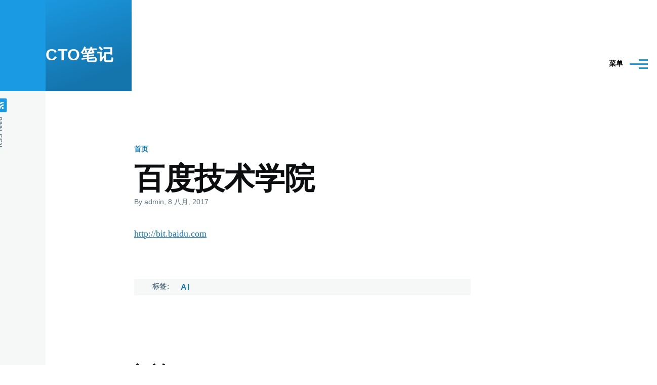

--- FILE ---
content_type: text/html; charset=UTF-8
request_url: http://cto.eguidedog.net/index.php/node/722
body_size: 9332
content:
<!DOCTYPE html>
<html lang="zh-hans" dir="ltr" style="--color--primary-hue:202;--color--primary-saturation:79%;--color--primary-lightness:50">
  <head>
    <meta charset="utf-8" />
<meta name="Generator" content="Drupal 11 (https://www.drupal.org)" />
<meta name="MobileOptimized" content="width" />
<meta name="HandheldFriendly" content="true" />
<meta name="viewport" content="width=device-width, initial-scale=1.0" />
<link rel="icon" href="/core/themes/olivero/favicon.ico" type="image/vnd.microsoft.icon" />
<link rel="canonical" href="http://cto.eguidedog.net/index.php/node/722" />
<link rel="shortlink" href="http://cto.eguidedog.net/index.php/node/722" />

    <title>百度技术学院 | CTO笔记</title>
    <link rel="stylesheet" media="all" href="/sites/default/files/css/css_f_hw5BxOOYis7lS_I-EuoGZXxiCK1ocJADNVxFreWbU.css?delta=0&amp;language=zh-hans&amp;theme=olivero&amp;include=[base64]" />
<link rel="stylesheet" media="all" href="/sites/default/files/css/css_1lQZ6v-wfgD2kVODQx0c6w-wA9tsepFPv7uJz0bCHgs.css?delta=1&amp;language=zh-hans&amp;theme=olivero&amp;include=[base64]" />

    
    
<link rel="preload" href="/core/themes/olivero/fonts/metropolis/Metropolis-Regular.woff2" as="font" type="font/woff2" crossorigin>
<link rel="preload" href="/core/themes/olivero/fonts/metropolis/Metropolis-SemiBold.woff2" as="font" type="font/woff2" crossorigin>
<link rel="preload" href="/core/themes/olivero/fonts/metropolis/Metropolis-Bold.woff2" as="font" type="font/woff2" crossorigin>
<link rel="preload" href="/core/themes/olivero/fonts/lora/lora-v14-latin-regular.woff2" as="font" type="font/woff2" crossorigin>
    <noscript><link rel="stylesheet" href="/core/themes/olivero/css/components/navigation/nav-primary-no-js.css?t5ujoz" />
</noscript>
  </head>
  <body class="path-node page-node-type-article">
        <a href="#main-content" class="visually-hidden focusable skip-link">
      跳转到主要内容
    </a>
    
      <div class="dialog-off-canvas-main-canvas" data-off-canvas-main-canvas>
    
<div id="page-wrapper" class="page-wrapper">
  <div id="page">

          <header id="header" class="site-header" data-drupal-selector="site-header" role="banner">

                <div class="site-header__fixable" data-drupal-selector="site-header-fixable">
          <div class="site-header__initial">
            <button class="sticky-header-toggle" data-drupal-selector="sticky-header-toggle" role="switch" aria-controls="site-header__inner" aria-label="Sticky header" aria-checked="false">
              <span class="sticky-header-toggle__icon">
                <span></span>
                <span></span>
                <span></span>
              </span>
            </button>
          </div>

                    <div id="site-header__inner" class="site-header__inner" data-drupal-selector="site-header-inner">
            <div class="container site-header__inner__container">

              


<div id="block-olivero-site-branding" class="site-branding block block-system block-system-branding-block">
  
    
    <div class="site-branding__inner">
              <div class="site-branding__text">
                  <div class="site-branding__name">
            <a href="/" rel="home" title="首页">CTO笔记</a>
          </div>
                      </div>
      </div>
</div>

<div class="header-nav-overlay" data-drupal-selector="header-nav-overlay"></div>


                              <div class="mobile-buttons" data-drupal-selector="mobile-buttons">
                  <button class="mobile-nav-button" data-drupal-selector="mobile-nav-button" aria-label="Main Menu" aria-controls="header-nav" aria-expanded="false">
                    <span class="mobile-nav-button__label">菜单</span>
                    <span class="mobile-nav-button__icon"></span>
                  </button>
                </div>

                <div id="header-nav" class="header-nav" data-drupal-selector="header-nav">
                  
<div class="search-block-form block block-search-narrow" data-drupal-selector="search-block-form" id="block-olivero-search-form-narrow" role="search">
  
    
      <div class="content">
      <form action="/search/node" method="get" id="search-block-form" accept-charset="UTF-8" class="search-form search-block-form">
  <div class="js-form-item form-item js-form-type-search form-item-keys js-form-item-keys form-no-label">
      <label for="edit-keys" class="form-item__label visually-hidden">Search</label>
        <input title="请输入您想搜索的关键词。" placeholder="Search by keyword or phrase." data-drupal-selector="edit-keys" type="search" id="edit-keys" name="keys" value="" size="15" maxlength="128" class="form-search form-element form-element--type-search form-element--api-search" />

        </div>
<div data-drupal-selector="edit-actions" class="form-actions js-form-wrapper form-wrapper" id="edit-actions"><button class="button--primary search-form__submit button js-form-submit form-submit" data-drupal-selector="edit-submit" type="submit" id="edit-submit" value="Search">
    <span class="icon--search"></span>
    <span class="visually-hidden">Search</span>
</button>

</div>

</form>

    </div>
  </div>
<nav  id="block-olivero-main-menu" class="primary-nav block block-menu navigation menu--main" aria-labelledby="block-olivero-main-menu-menu" role="navigation">
            
  <h2 class="visually-hidden block__title" id="block-olivero-main-menu-menu">Main navigation</h2>
  
        


          
        
    <ul  class="menu primary-nav__menu primary-nav__menu--level-1" data-drupal-selector="primary-nav-menu--level-1">
            
                          
        
        
        <li class="primary-nav__menu-item primary-nav__menu-item--link primary-nav__menu-item--level-1">
                              
                      <a href="/index.php/" class="primary-nav__menu-link primary-nav__menu-link--link primary-nav__menu-link--level-1" data-drupal-selector="primary-nav-menu-link-has-children" data-drupal-link-system-path="&lt;front&gt;">            <span class="primary-nav__menu-link-inner primary-nav__menu-link-inner--level-1">首页</span>
          </a>

            
                  </li>
      
                          
        
        
        <li class="primary-nav__menu-item primary-nav__menu-item--link primary-nav__menu-item--level-1">
                              
                      <a href="/index.php/contents" class="primary-nav__menu-link primary-nav__menu-link--link primary-nav__menu-link--level-1" data-drupal-selector="primary-nav-menu-link-has-children" data-drupal-link-system-path="contents">            <span class="primary-nav__menu-link-inner primary-nav__menu-link-inner--level-1">目录</span>
          </a>

            
                  </li>
      
                          
        
        
        <li class="primary-nav__menu-item primary-nav__menu-item--link primary-nav__menu-item--level-1">
                              
                      <a href="https://eguidedog.net" title="free software for the blind" class="primary-nav__menu-link primary-nav__menu-link--link primary-nav__menu-link--level-1" data-drupal-selector="primary-nav-menu-link-has-children">            <span class="primary-nav__menu-link-inner primary-nav__menu-link-inner--level-1">eGuideDog</span>
          </a>

            
                  </li>
      
                          
        
        
        <li class="primary-nav__menu-item primary-nav__menu-item--link primary-nav__menu-item--level-1">
                              
                      <a href="/index.php/node/747" class="primary-nav__menu-link primary-nav__menu-link--link primary-nav__menu-link--level-1" data-drupal-selector="primary-nav-menu-link-has-children" data-drupal-link-system-path="node/747">            <span class="primary-nav__menu-link-inner primary-nav__menu-link-inner--level-1">世界知识线</span>
          </a>

            
                  </li>
      
                          
        
        
        <li class="primary-nav__menu-item primary-nav__menu-item--link primary-nav__menu-item--level-1">
                              
                      <a href="https://cto.eguidedog.net/index.php/node/1023" class="primary-nav__menu-link primary-nav__menu-link--link primary-nav__menu-link--level-1" data-drupal-selector="primary-nav-menu-link-has-children">            <span class="primary-nav__menu-link-inner primary-nav__menu-link-inner--level-1">中国知识线</span>
          </a>

            
                  </li>
      
                          
        
        
        <li class="primary-nav__menu-item primary-nav__menu-item--link primary-nav__menu-item--level-1">
                              
                      <a href="https://eguidedog.net/books.php" title="30亿字，以经史子集小说分类，包括二十四史、四书五经、诸子百家、大藏经、道藏、四大名著、唐诗、宋词、明清小说、四库全书等。" class="primary-nav__menu-link primary-nav__menu-link--link primary-nav__menu-link--level-1" data-drupal-selector="primary-nav-menu-link-has-children">            <span class="primary-nav__menu-link-inner primary-nav__menu-link-inner--level-1">古籍库</span>
          </a>

            
                  </li>
          </ul>
  


  </nav>


                  

  <div class="region region--secondary-menu">
    <div class="search-block-form block block-search-wide" data-drupal-selector="search-block-form-2" id="block-olivero-search-form-wide" role="search">
  
    
      <button class="block-search-wide__button" aria-label="Search Form" data-drupal-selector="block-search-wide-button">
      <svg xmlns="http://www.w3.org/2000/svg" width="22" height="23" viewBox="0 0 22 23">
  <path fill="currentColor" d="M21.7,21.3l-4.4-4.4C19,15.1,20,12.7,20,10c0-5.5-4.5-10-10-10S0,4.5,0,10s4.5,10,10,10c2.1,0,4.1-0.7,5.8-1.8l4.5,4.5c0.4,0.4,1,0.4,1.4,0S22.1,21.7,21.7,21.3z M10,18c-4.4,0-8-3.6-8-8s3.6-8,8-8s8,3.6,8,8S14.4,18,10,18z"/>
</svg>
      <span class="block-search-wide__button-close"></span>
    </button>

        <div class="block-search-wide__wrapper" data-drupal-selector="block-search-wide-wrapper" tabindex="-1">
      <div class="block-search-wide__container">
        <div class="block-search-wide__grid">
          <form action="/search/node" method="get" id="search-block-form--2" accept-charset="UTF-8" class="search-form search-block-form">
  <div class="js-form-item form-item js-form-type-search form-item-keys js-form-item-keys form-no-label">
      <label for="edit-keys--2" class="form-item__label visually-hidden">Search</label>
        <input title="请输入您想搜索的关键词。" placeholder="Search by keyword or phrase." data-drupal-selector="edit-keys" type="search" id="edit-keys--2" name="keys" value="" size="15" maxlength="128" class="form-search form-element form-element--type-search form-element--api-search" />

        </div>
<div data-drupal-selector="edit-actions" class="form-actions js-form-wrapper form-wrapper" id="edit-actions--2"><button class="button--primary search-form__submit button js-form-submit form-submit" data-drupal-selector="edit-submit" type="submit" id="edit-submit--2" value="Search">
    <span class="icon--search"></span>
    <span class="visually-hidden">Search</span>
</button>

</div>

</form>

        </div>
      </div>
    </div>
  </div>
<nav  id="block-olivero-account-menu" class="block block-menu navigation menu--account secondary-nav" aria-labelledby="block-olivero-account-menu-menu" role="navigation">
            
  <span class="visually-hidden" id="block-olivero-account-menu-menu">User account menu</span>
  
        


          <ul class="menu secondary-nav__menu secondary-nav__menu--level-1">
            
                          
        
        
        <li class="secondary-nav__menu-item secondary-nav__menu-item--link secondary-nav__menu-item--level-1">
          <a href="/index.php/user/login" class="secondary-nav__menu-link secondary-nav__menu-link--link secondary-nav__menu-link--level-1" data-drupal-link-system-path="user/login">登录</a>

                  </li>
          </ul>
  


  </nav>

  </div>

                </div>
                          </div>
          </div>
        </div>
      </header>
    
    <div id="main-wrapper" class="layout-main-wrapper layout-container">
      <div id="main" class="layout-main">
        <div class="main-content">
          <a id="main-content" tabindex="-1"></a>
          
          <div class="main-content__container container">
            

  <div class="region region--highlighted grid-full layout--pass--content-medium">
    <div data-drupal-messages-fallback class="hidden messages-list"></div>

  </div>

            

  <div class="region region--breadcrumb grid-full layout--pass--content-medium">
    

<div id="block-olivero-breadcrumbs" class="block block-system block-system-breadcrumb-block">
  
    
      <div class="block__content">
        <nav class="breadcrumb" role="navigation" aria-labelledby="system-breadcrumb">
    <h2 id="system-breadcrumb" class="visually-hidden">面包屑</h2>
    <div class="breadcrumb__content">
      <ol class="breadcrumb__list">
                  <li class="breadcrumb__item">
                          <a href="/index.php/" class="breadcrumb__link">首页</a>
                      </li>
              </ol>
    </div>
  </nav>

    </div>
  </div>

  </div>


                          <main role="main">
                

  <div class="region region--content-above grid-full layout--pass--content-medium">
    

<div id="block-olivero-page-title" class="block block-core block-page-title-block">
  
  

  <h1 class="title page-title">
<span>百度技术学院</span>
</h1>


  
</div>

  </div>

                

  <div class="region region--content grid-full layout--pass--content-medium" id="content">
    

<div id="block-olivero-content" class="block block-system block-system-main-block">
  
    
      <div class="block__content">
      

<article data-history-node-id="722" class="node node--type-article grid-full node--promoted node--view-mode-full">
  <header class="layout--content-narrow">
    
          
          <div class="node__meta">
              <span>
          By <span class="node__author">
<span><span>admin</span></span>
</span>, 8  八月,  2017
        </span>
        
      </div>
      </header>
  <div class="node__content layout--content-narrow">
        
            <div class="text-content clearfix field field--name-body field--type-text-with-summary field--label-hidden field__item"><div class="tex2jax_process"><p><a href="http://bit.baidu.com">http://bit.baidu.com</a></p>
</div></div>
      

<div class="field field--name-field-tags field--type-entity-reference field--label-above field--tags">
      <h3 class="field__label field--tags__label">标签</h3>
    <ul class="links field__items field--tags__items">
          <li class="field--tags__item"><a href="/index.php/taxonomy/term/98" hreflang="zh-hans">AI</a></li>
      </ul>
</div>

  </div>
      <div id="comments" class="layout--content-narrow">
      

<section data-drupal-selector="comments" class="comments">

      
    <h2 class="comments__title">评论</h2>
    
  
      <div class="add-comment">
            <div class="add-comment__form">
        <form class="comment-comment-form comment-form" data-drupal-selector="comment-form" action="/index.php/comment/reply/node/722/comment" method="post" id="comment-form" accept-charset="UTF-8">
  <div class="js-form-item form-item js-form-type-textfield form-item-name js-form-item-name">
      <label for="edit-name" class="form-item__label">您的名字</label>
        <input data-drupal-selector="edit-name" type="text" id="edit-name" name="name" value="" size="30" maxlength="60" class="form-text form-element form-element--type-text form-element--api-textfield" />

        </div>
<input autocomplete="off" data-drupal-selector="form-tm1a9yn3kaz4gntppcpoefhthxil91njohfsbehnsce" type="hidden" name="form_build_id" value="form-TM1a9Yn3kaz4GNTPPCPOefHthXiL91NJOHfSBeHNscE" />
<input data-drupal-selector="edit-comment-comment-form" type="hidden" name="form_id" value="comment_comment_form" />
<div class="field--type-string field--name-subject field--widget-string-textfield js-form-wrapper form-wrapper" data-drupal-selector="edit-subject-wrapper" id="edit-subject-wrapper">      <div class="js-form-item form-item js-form-type-textfield form-item-subject-0-value js-form-item-subject-0-value">
      <label for="edit-subject-0-value" class="form-item__label">主题</label>
        <input class="js-text-full text-full form-text form-element form-element--type-text form-element--api-textfield" data-drupal-selector="edit-subject-0-value" type="text" id="edit-subject-0-value" name="subject[0][value]" value="" size="60" maxlength="64" placeholder="" />

        </div>

  </div>
<div class="field--type-text-long field--name-comment-body field--widget-text-textarea js-form-wrapper form-wrapper" data-drupal-selector="edit-comment-body-wrapper" id="edit-comment-body-wrapper">      


<div class="js-text-full text-full js-form-item form-item" data-drupal-selector="edit-comment-body-0">
  <div class="js-form-item form-item js-form-type-textarea form-item-comment-body-0-value js-form-item-comment-body-0-value">
      <label for="edit-comment-body-0-value" class="form-item__label js-form-required form-required">评论</label>
        <div>
  <textarea class="js-text-full text-full form-textarea required resize-vertical form-element form-element--type-textarea form-element--api-textarea" data-drupal-selector="edit-comment-body-0-value" id="edit-comment-body-0-value" name="comment_body[0][value]" rows="5" cols="60" placeholder="" required="required"></textarea>
</div>

        </div>
<div class="js-filter-wrapper filter-wrapper js-form-wrapper form-wrapper" data-drupal-selector="edit-comment-body-0-format" id="edit-comment-body-0-format"><div data-drupal-selector="edit-comment-body-0-format-help" class="filter-help js-form-wrapper form-wrapper" id="edit-comment-body-0-format-help"><a href="/index.php/filter/tips" target="_blank" data-drupal-selector="edit-comment-body-0-format-help-about" id="edit-comment-body-0-format-help-about">关于文本格式</a></div>
<div class="js-filter-guidelines filter-guidelines js-form-wrapper form-wrapper" data-drupal-selector="edit-comment-body-0-format-guidelines" id="edit-comment-body-0-format-guidelines">
<div data-drupal-format-id="restricted_html" class="filter-guidelines__item filter-guidelines__item--restricted-html">
  <h4 class="label">Restricted HTML</h4>
  
  
          
          <ul class="filter-tips filter-tips--short">
                      <li class="filter-tips__item filter-tips__item--short">允许的HTML标签：&lt;a href hreflang&gt; &lt;em&gt; &lt;strong&gt; &lt;cite&gt; &lt;blockquote cite&gt; &lt;code&gt; &lt;ul type&gt; &lt;ol start type&gt; &lt;li&gt; &lt;dl&gt; &lt;dt&gt; &lt;dd&gt; &lt;h2 id&gt; &lt;h3 id&gt; &lt;h4 id&gt; &lt;h5 id&gt; &lt;h6 id&gt; &lt;img src&gt;</li>
                      <li class="filter-tips__item filter-tips__item--short">自动断行和分段。</li>
                      <li class="filter-tips__item filter-tips__item--short">网页和电子邮件地址自动转换为链接。</li>
            </ul>
    
      
  
</div>
</div>
</div>

  </div>

  </div>


                    <fieldset  data-drupal-selector="edit-captcha" class="captcha captcha-type-challenge--math">
          <legend class="captcha__title js-form-required form-required">
            CAPTCHA
          </legend>
                  <div class="captcha__element">
            <input data-drupal-selector="edit-captcha-sid" type="hidden" name="captcha_sid" value="16998352" />
<input data-drupal-selector="edit-captcha-token" type="hidden" name="captcha_token" value="42abq2Og1j3VlIeC6Yz_nmf6L4O6JlncFj0jrVb1hOU" />
<div class="js-form-item form-item js-form-type-textfield form-item-captcha-response js-form-item-captcha-response">
      <label for="edit-captcha-response" class="form-item__label js-form-required form-required">本站使用的软件</label>
        <input autocomplete="off" data-drupal-selector="edit-captcha-response" aria-describedby="edit-captcha-response--description" type="text" id="edit-captcha-response" name="captcha_response" value="" size="60" maxlength="128" class="form-text required form-element form-element--type-text form-element--api-textfield" required="required" />

            <div id="edit-captcha-response--description" class="form-item__description description">
      请输入"Drupal"
    </div>
  </div>

          </div>
                      <div class="captcha__description description">This question is for testing whether or not you are a human visitor and to prevent automated spam submissions.</div>
                          </fieldset>
            <div data-drupal-selector="edit-actions" class="form-actions js-form-wrapper form-wrapper" id="edit-actions"><input data-drupal-selector="edit-submit" type="submit" id="edit-submit" name="op" value="保存" class="button button--primary js-form-submit form-submit" />
<input data-drupal-selector="edit-preview" type="submit" id="edit-preview" name="op" value="Preview" class="button js-form-submit form-submit" />
</div>

</form>

      </div>
    </div>
  
  

</section>

    </div>
  </article>

    </div>
  </div>

  </div>

              </main>
                        


  <div class="region region--content-below">
    

<div class="views-element-container block block-views block-views-blockcontent-recent-block-1" id="block-views-block-content-recent-block-1">
  
      <h2 class="block__title">最新内容</h2>
    
      <div class="block__content">
      <div><div class="view view-content-recent view-id-content_recent view-display-id-block_1 js-view-dom-id-8b93b9f07d10cf0d36feca56423bc8f109747f5a3530c43272c7c2d71443c393">
  
    
      
      <div class="view-content">
      <div class="item-list">
  
  <ul>

          <li><div class="views-field views-field-title"><span class="field-content"><a href="/node/1449" hreflang="zh-hans">Dell OptiPlex 7070 MT配置</a></span></div><div class="views-field views-field-changed"><span class="field-content">1 week 6 days ago</span></div></li>
          <li><div class="views-field views-field-title"><span class="field-content"><a href="/node/1448" hreflang="zh-hans">Kaiming He（何恺明）</a></span></div><div class="views-field views-field-changed"><span class="field-content">2 weeks 5 days ago</span></div></li>
          <li><div class="views-field views-field-title"><span class="field-content"><a href="/node/1447" hreflang="zh-hans">华为远程真机测试平台</a></span></div><div class="views-field views-field-changed"><span class="field-content">1 month 1 week ago</span></div></li>
          <li><div class="views-field views-field-title"><span class="field-content"><a href="/node/1446" hreflang="zh-hans">Einstein summation（爱因斯坦求和约定）</a></span></div><div class="views-field views-field-changed"><span class="field-content">1 month 1 week ago</span></div></li>
          <li><div class="views-field views-field-title"><span class="field-content"><a href="/node/1445" hreflang="zh-hans">pix2tex - LaTeX OCR</a></span></div><div class="views-field views-field-changed"><span class="field-content">1 month 1 week ago</span></div></li>
          <li><div class="views-field views-field-title"><span class="field-content"><a href="/node/1444" hreflang="zh-hans">zotero</a></span></div><div class="views-field views-field-changed"><span class="field-content">1 month 1 week ago</span></div></li>
          <li><div class="views-field views-field-title"><span class="field-content"><a href="/node/1266" hreflang="zh-hans">2026年广州灵活就业社保明细</a></span></div><div class="views-field views-field-changed"><span class="field-content">1 month 1 week ago</span></div></li>
          <li><div class="views-field views-field-title"><span class="field-content"><a href="/node/747" hreflang="zh-hans">世界知识线</a></span></div><div class="views-field views-field-changed"><span class="field-content">1 month 2 weeks ago</span></div></li>
          <li><div class="views-field views-field-title"><span class="field-content"><a href="/node/1443" hreflang="zh-hans">俄乌战争对俄罗斯的经济影响</a></span></div><div class="views-field views-field-changed"><span class="field-content">1 month 2 weeks ago</span></div></li>
          <li><div class="views-field views-field-title"><span class="field-content"><a href="/node/1390" hreflang="zh-hans">多变量微积分(Multivariable calculus)</a></span></div><div class="views-field views-field-changed"><span class="field-content">1 month 2 weeks ago</span></div></li>
    
  </ul>

</div>

    </div>
  
          </div>
</div>

    </div>
  </div>


<div class="views-element-container block block-views block-views-blockcomments-recent-block-1" id="block-views-block-comments-recent-block-1">
  
      <h2 class="block__title">最新评论</h2>
    
      <div class="block__content">
      <div><div class="view view-comments-recent view-id-comments_recent view-display-id-block_1 js-view-dom-id-26e27aa2b06f5321755877c9acfbe869efc132e37d7105283d3c224599639055">
  
    
      
      <div class="view-content">
      <div class="item-list">
  
  <ul>

          <li><span class="views-field views-field-subject"><span class="field-content"><a href="/comment/808" hreflang="zh-hans">SC娛樂城</a></span></span> <span class="views-field views-field-changed"><span class="field-content">3 months 1 week ago</span></span></li>
          <li><span class="views-field views-field-subject"><span class="field-content"><a href="/comment/807" hreflang="zh-hans">感谢分享</a></span></span> <span class="views-field views-field-changed"><span class="field-content">3 months 3 weeks ago</span></span></li>
          <li><span class="views-field views-field-subject"><span class="field-content"><a href="/comment/806" hreflang="zh-hans">我没有做过很全面仔细的测试，但在我测试不多的句子里…</a></span></span> <span class="views-field views-field-changed"><span class="field-content">4 months 1 week ago</span></span></li>
          <li><span class="views-field views-field-subject"><span class="field-content"><a href="/comment/805" hreflang="zh-hans">语速不一有遇到过吗</a></span></span> <span class="views-field views-field-changed"><span class="field-content">4 months 1 week ago</span></span></li>
          <li><span class="views-field views-field-subject"><span class="field-content"><a href="/comment/802" hreflang="zh-hans">26个拼音字母</a></span></span> <span class="views-field views-field-changed"><span class="field-content">10 months 3 weeks ago</span></span></li>
          <li><span class="views-field views-field-subject"><span class="field-content"><a href="/comment/801" hreflang="zh-hans">如果要把基金从场内转到场外，需要先在场外购买对应基金…</a></span></span> <span class="views-field views-field-changed"><span class="field-content">11 months ago</span></span></li>
          <li><span class="views-field views-field-subject"><span class="field-content"><a href="/comment/800" hreflang="zh-hans">GPL-2…</a></span></span> <span class="views-field views-field-changed"><span class="field-content">11 months 3 weeks ago</span></span></li>
          <li><span class="views-field views-field-subject"><span class="field-content"><a href="/comment/799" hreflang="zh-hans">Ekho 声音的版权/许可证？</a></span></span> <span class="views-field views-field-changed"><span class="field-content">11 months 3 weeks ago</span></span></li>
          <li><span class="views-field views-field-subject"><span class="field-content"><a href="/comment/798" hreflang="zh-hans">我一直用这个</a></span></span> <span class="views-field views-field-changed"><span class="field-content">11 months 3 weeks ago</span></span></li>
          <li><span class="views-field views-field-subject"><span class="field-content"><a href="/comment/797" hreflang="zh-hans">本站升级到了Drupal 11</a></span></span> <span class="views-field views-field-changed"><span class="field-content">1 year ago</span></span></li>
    
  </ul>

</div>

    </div>
  
          </div>
</div>

    </div>
  </div>

  </div>

          </div>
        </div>
        <div class="social-bar">
          
<div class="social-bar__inner fixable">
  <div class="rotate">
    

<div id="block-olivero-syndicate" role="complementary" class="block block-node block-node-syndicate-block">
  
    
      <div class="block__content">
      


<a href="/rss.xml" class="feed-icon">
  <span class="feed-icon__label">
    RSS feed
  </span>
  <span class="feed-icon__icon" aria-hidden="true">
    <svg xmlns="http://www.w3.org/2000/svg" width="14.2" height="14.2" viewBox="0 0 14.2 14.2">
  <path d="M4,12.2c0-2.5-3.9-2.4-3.9,0C0.1,14.7,4,14.6,4,12.2z M9.1,13.4C8.7,9,5.2,5.5,0.8,5.1c-1,0-1,2.7-0.1,2.7c3.1,0.3,5.5,2.7,5.8,5.8c0,0.7,2.1,0.7,2.5,0.3C9.1,13.7,9.1,13.6,9.1,13.4z M14.2,13.5c-0.1-3.5-1.6-6.9-4.1-9.3C7.6,1.7,4.3,0.2,0.8,0c-1,0-1,2.6-0.1,2.6c5.8,0.3,10.5,5,10.8,10.8C11.5,14.5,14.3,14.4,14.2,13.5z"/>
</svg>
  </span>
</a>

    </div>
  </div>

  </div>
</div>

        </div>
      </div>
    </div>

    <footer class="site-footer">
      <div class="site-footer__inner container">
        
        

  <div class="region region--footer-bottom grid-full layout--pass--content-medium">
    

<div id="block-olivero-powered" class="block block-system block-system-powered-by-block">
  
    
    
  <span>
    Powered by    <a href="https://www.drupal.org">Drupal</a>
    <span class="drupal-logo" role="img" aria-label="Drupal Logo">
      <svg width="14" height="19" viewBox="0 0 42.15 55.08" fill="none" xmlns="http://www.w3.org/2000/svg">
<path d="M29.75 11.73C25.87 7.86 22.18 4.16 21.08 0 20 4.16 16.28 7.86 12.4 11.73 6.59 17.54 0 24.12 0 34a21.08 21.08 0 1042.15 0c0-9.88-6.59-16.46-12.4-22.27zM10.84 35.92a14.13 14.13 0 00-1.65 2.62.54.54 0 01-.36.3h-.18c-.47 0-1-.92-1-.92-.14-.22-.27-.45-.4-.69l-.09-.19C5.94 34.25 7 30.28 7 30.28a17.42 17.42 0 012.52-5.41 31.53 31.53 0 012.28-3l1 1 4.72 4.82a.54.54 0 010 .72l-4.93 5.47zm10.48 13.81a7.29 7.29 0 01-5.4-12.14c1.54-1.83 3.42-3.63 5.46-6 2.42 2.58 4 4.35 5.55 6.29a3.08 3.08 0 01.32.48 7.15 7.15 0 011.3 4.12 7.23 7.23 0 01-7.23 7.25zM35 38.14a.84.84 0 01-.67.58h-.14a1.22 1.22 0 01-.68-.55 37.77 37.77 0 00-4.28-5.31l-1.93-2-6.41-6.65a54 54 0 01-3.84-3.94 1.3 1.3 0 00-.1-.15 3.84 3.84 0 01-.51-1v-.19a3.4 3.4 0 011-3c1.24-1.24 2.49-2.49 3.67-3.79 1.3 1.44 2.69 2.82 4.06 4.19a57.6 57.6 0 017.55 8.58A16 16 0 0135.65 34a14.55 14.55 0 01-.65 4.14z"/>
</svg>
    </span>
  </span>
</div>

  </div>

      </div>
    </footer>

    <div class="overlay" data-drupal-selector="overlay"></div>

  </div>
</div>

  </div>

    
    <script type="application/json" data-drupal-selector="drupal-settings-json">{"path":{"baseUrl":"\/index.php\/","pathPrefix":"","currentPath":"node\/722","currentPathIsAdmin":false,"isFront":false,"currentLanguage":"zh-hans","currentQuery":{"q":"index.php\/node\/722"}},"pluralDelimiter":"\u0003","suppressDeprecationErrors":true,"mathjax":{"config_type":0,"config":{"tex2jax":{"inlineMath":[["$","$"],["\\(","\\)"]],"processEscapes":"true"},"showProcessingMessages":"false","messageStyle":"none"}},"ajaxTrustedUrl":{"\/search\/node":true,"\/index.php\/comment\/reply\/node\/722\/comment":true},"user":{"uid":0,"permissionsHash":"f02d8d3474e5ab47f0ccf33b5e06e0ae681f2fc54d38e780013dbb24bb4c9810"}}</script>
<script src="/core/assets/vendor/jquery/jquery.min.js?v=4.0.0-rc.1"></script>
<script src="/sites/default/files/js/js_tHxa2S6-ImECYJ5avuXzvBjcc1mFWpCQNmlXz1U2wYo.js?scope=footer&amp;delta=1&amp;language=zh-hans&amp;theme=olivero&amp;include=eJw9yEkOgCAMAMAPgbypQoGaQgktLr838eBxJhMbzpDmGsBb_uQaWD3gDoq2hhOmE6eEKK1hN_2jsOzAXu1h6uVvRZix-osSvtnCJNY"></script>
<script src="https://cdnjs.cloudflare.com/ajax/libs/mathjax/2.7.0/MathJax.js?config=TeX-AMS-MML_HTMLorMML"></script>
<script src="/sites/default/files/js/js_tjbpCNMzEB7Jya8y5bowpRIbapKTBmgdhlplbIz4UXE.js?scope=footer&amp;delta=3&amp;language=zh-hans&amp;theme=olivero&amp;include=eJw9yEkOgCAMAMAPgbypQoGaQgktLr838eBxJhMbzpDmGsBb_uQaWD3gDoq2hhOmE6eEKK1hN_2jsOzAXu1h6uVvRZix-osSvtnCJNY"></script>

  </body>
</html>
